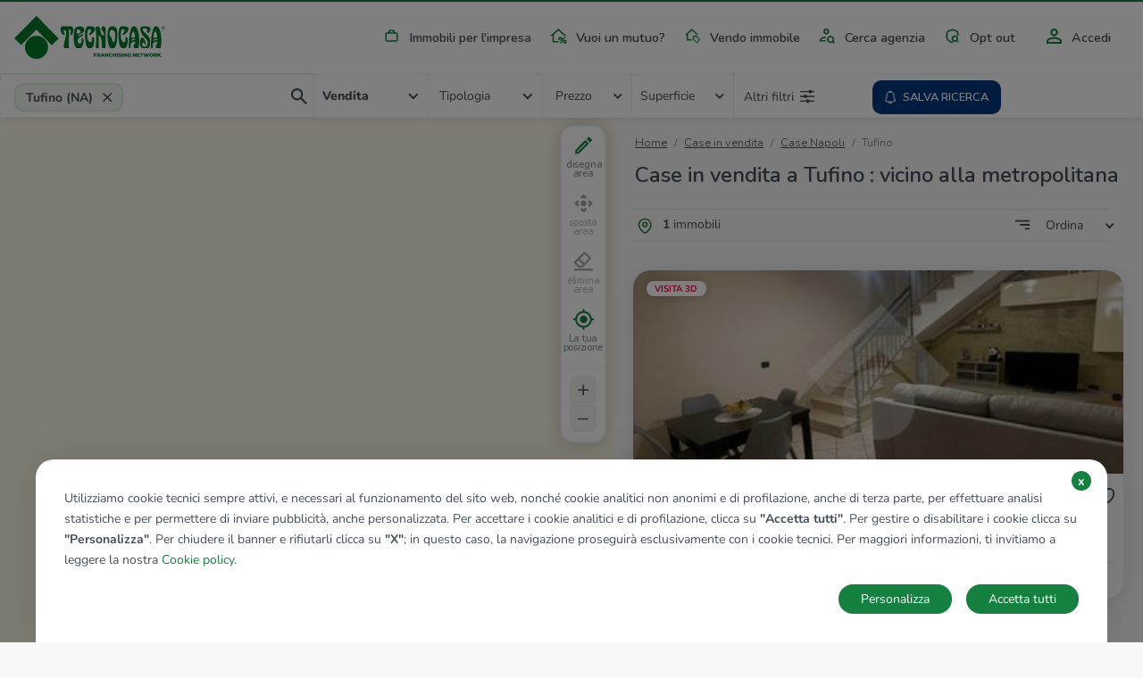

--- FILE ---
content_type: image/svg+xml
request_url: https://www.tecnocasa.it/img/icons/bathrooms.svg
body_size: 479
content:
<svg id="bagni" xmlns="http://www.w3.org/2000/svg" width="17.32" height="15" viewBox="0 0 17.32 15">
  <path id="Tracciato_76" data-name="Tracciato 76" d="M-634.005,258.5l.583-2.266c-.155-.392-.588-.526-.965-.954a3.543,3.543,0,0,1-.812-2.432,5.132,5.132,0,0,0-.235-1.574,1.024,1.024,0,0,0-.9-.7V249.1c-.015.017,0-.011.029-.03a.158.158,0,0,1,.084-.034c2.035,0,.078,0,2.18,0,0-1.3,0-2.574,0-3.845a1.527,1.527,0,0,1,1.7-1.678c.724,0,1.447,0,2.171,0a1.509,1.509,0,0,1,1.659,1.621c0,.226,0,.452,0,.712h.741v1.583h-3.067V245.9l.705-.04v-.751h-2.3v3.86c-.013-.014,4,.014,4.024.032s-3.937.033-3.908.033c3.088,0,10.168,0,13.29,0v1.492c-.568.228-.77.5-.953,1.318a8.032,8.032,0,0,1-.369,2.212,5.139,5.139,0,0,1-.935,1.679,4.365,4.365,0,0,1-.67.466l.6,2.3c-.46,0-.88-.009-1.3,0a.456.456,0,0,1-.484-.378c-.1-.387-.16-.786-.237-1.187h-8.591a1.589,1.589,0,0,0-.243.715c-.1.442.032.664-.252.755a3.493,3.493,0,0,1-.85.089C-633.521,258.511-633.745,258.5-634.005,258.5Zm-.005-7.877a1.494,1.494,0,0,1,.2.4c.078.727.124,1.457.211,2.183a1.754,1.754,0,0,0,.239.878,2.774,2.774,0,0,0,2.229,1.275c2.2-.038,4.407-.032,6.61,0a2.66,2.66,0,0,0,2.2-.9,2.38,2.38,0,0,0,.56-1.349c.092-.725.146-1.192.293-1.9a3.158,3.158,0,0,1,.143-.582Z" transform="translate(636.339 -243.505)" fill="#fff"/>
</svg>
